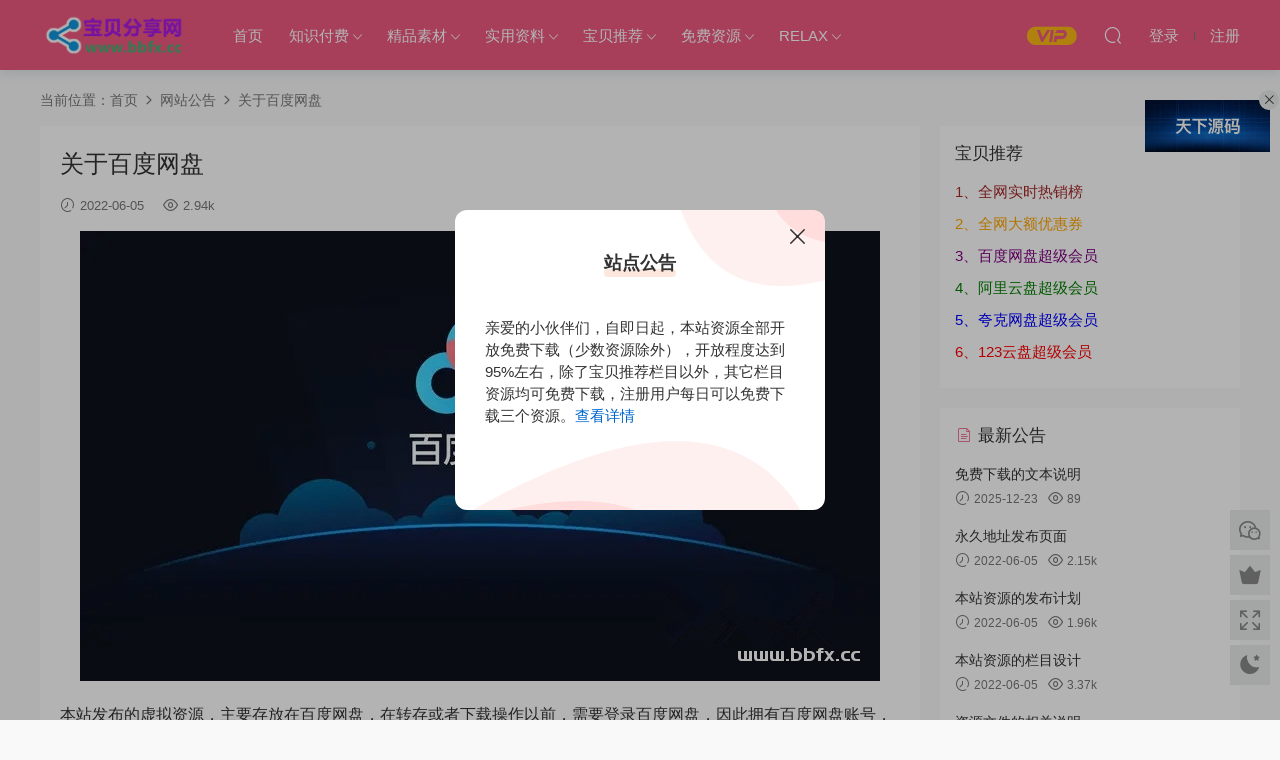

--- FILE ---
content_type: text/html; charset=UTF-8
request_url: http://www.bbfx.cc/blog/331.html
body_size: 12076
content:
<!DOCTYPE HTML>
<html lang="zh-CN">
<head>
  <meta charset="UTF-8">
  <meta http-equiv="X-UA-Compatible" content="IE=edge,chrome=1">
  <meta name="viewport" content="width=device-width,minimum-scale=1.0,maximum-scale=1.0,user-scalable=no"/>
  <meta name="apple-mobile-web-app-title" content="宝贝分享网">
  <meta http-equiv="Cache-Control" content="no-siteapp">
      <title>关于百度网盘-宝贝分享网</title>
        <meta name="description" content="本站发布的虚拟资源，主要存放在百度网盘，在转存或者下载操作以前，需要登录百度网盘，因此拥有百度网盘账号，将是使用本站的硬性要求。  一、百度网盘会员：默认空间只有5G，下载速度每秒不足200K，一般只有100K左右，若是不...">
    <link rel="shortcut icon" href="http://www.bbfx.cc/wp-content/uploads/2025/04/05115250553.ico">
  <meta name='robots' content='max-image-preview:large' />
<link rel='dns-prefetch' href='//s.w.org' />
<link rel='stylesheet' id='erphpad-css'  href='http://www.bbfx.cc/wp-content/plugins/erphpad/static/css/erphpad.css?ver=2.01' type='text/css' media='all' />
<link rel='stylesheet' id='modown-font-css'  href='http://www.bbfx.cc/wp-content/themes/modown/static/css/fonts.css?ver=8.81' type='text/css' media='screen' />
<link rel='stylesheet' id='modown-base-css'  href='http://www.bbfx.cc/wp-content/themes/modown/static/css/base.css?ver=8.81' type='text/css' media='screen' />
<script type='text/javascript' src='http://www.bbfx.cc/wp-includes/js/jquery/jquery.min.js?ver=3.5.1' id='jquery-core-js'></script>
<script type='text/javascript' src='http://www.bbfx.cc/wp-includes/js/jquery/jquery-migrate.min.js?ver=3.3.2' id='jquery-migrate-js'></script>
	<script>window._ERPHPAD = {"name":"金币"}</script>
<style id="erphpdown-custom"></style>
    <style>
  :root{--theme-color: #ed5a81;--theme-color2: #ed5a81;--theme-radius: 300;}  .header{background: #ed5a81}
  .nav-main > li, .nav-main > li > a, .nav-right a{color:#ffffff;}
  body.night .nav-main > li, body.night .nav-main > li > a, body.night .nav-right a{color:#999;}
    body.home .header:not(.scrolled) .nav-main > li > a:hover, body.home .header:not(.scrolled) .nav-right > li > a:hover, .nav-main > li > a:hover, .nav-right a:hover, .nav-main > li > a:hover, .nav-left a:hover{color:#ffffff;}
    @media (max-width: 768px){
    .nav-right .nav-button a {color: #ffffff;}
  }
      .grid > .recommend-tag, .list > .recommend-tag{background: #ffffff !important;}
    .grid > .recommend-tag:before, .list > .recommend-tag:before{border-color: transparent transparent #ffffff transparent !important;}
      .erphpdown-box, .erphpdown, .article-content .erphpdown-content-vip{background: transparent !important;border: 2px dashed var(--theme-color);}
    .erphpdown-box .erphpdown-title{display: inline-block;}
  .logo{width:150px;}@media (max-width: 1024px){.logo, .logo a {width: 100px;height: 60px;}}@media (max-width: 768px){.sitetips-default{bottom:100px;}
        .rollbar{display: none;}}</style></head>
<body class="blog-template-default single single-blog postid-331">
<header class="header">
  <div class="container clearfix">
        <div class="logo">      <a style="background-image:url(http://www.bbfx.cc/wp-content/uploads/2025/03/15234415630.png)" href="http://www.bbfx.cc" title="宝贝分享网">宝贝分享网</a>
      </a></div>
    <ul class="nav-main">
      <li id="menu-item-144" class="menu-item menu-item-type-custom menu-item-object-custom menu-item-144"><a href="/">首页</a></li>
<li id="menu-item-4185" class="menu-item menu-item-type-taxonomy menu-item-object-category menu-item-has-children menu-item-4185"><a href="http://www.bbfx.cc/zhishifufei">知识付费</a>
<ul class="sub-menu">
	<li id="menu-item-311" class="menu-item menu-item-type-taxonomy menu-item-object-category menu-item-311"><a href="http://www.bbfx.cc/zhishifufei/zhuanqiancaifu">赚钱•财富</a></li>
	<li id="menu-item-312" class="menu-item menu-item-type-taxonomy menu-item-object-category menu-item-312"><a href="http://www.bbfx.cc/zhishifufei/suzhijineng">素质•技能</a></li>
	<li id="menu-item-407" class="menu-item menu-item-type-taxonomy menu-item-object-category menu-item-407"><a href="http://www.bbfx.cc/zhishifufei/aihaoshenghuo">爱好•生活</a></li>
</ul>
</li>
<li id="menu-item-4186" class="menu-item menu-item-type-taxonomy menu-item-object-category menu-item-has-children menu-item-4186"><a href="http://www.bbfx.cc/jingpinsucai">精品素材</a>
<ul class="sub-menu">
	<li id="menu-item-4188" class="menu-item menu-item-type-taxonomy menu-item-object-category menu-item-4188"><a href="http://www.bbfx.cc/jingpinsucai/wendangsucai">文档素材</a></li>
	<li id="menu-item-4187" class="menu-item menu-item-type-taxonomy menu-item-object-category menu-item-4187"><a href="http://www.bbfx.cc/jingpinsucai/tupiansucai">图片素材</a></li>
	<li id="menu-item-4189" class="menu-item menu-item-type-taxonomy menu-item-object-category menu-item-4189"><a href="http://www.bbfx.cc/jingpinsucai/yinshipinsucai">音视频素材</a></li>
</ul>
</li>
<li id="menu-item-4190" class="menu-item menu-item-type-taxonomy menu-item-object-category menu-item-has-children menu-item-4190"><a href="http://www.bbfx.cc/shiyongziliao">实用资料</a>
<ul class="sub-menu">
	<li id="menu-item-4192" class="menu-item menu-item-type-taxonomy menu-item-object-category menu-item-4192"><a href="http://www.bbfx.cc/shiyongziliao/wendangziliao">文档资料</a></li>
	<li id="menu-item-4191" class="menu-item menu-item-type-taxonomy menu-item-object-category menu-item-4191"><a href="http://www.bbfx.cc/shiyongziliao/tupianziliao">图片资料</a></li>
	<li id="menu-item-4193" class="menu-item menu-item-type-taxonomy menu-item-object-category menu-item-4193"><a href="http://www.bbfx.cc/shiyongziliao/yinshipinziliao">音视频资料</a></li>
</ul>
</li>
<li id="menu-item-4802" class="menu-item menu-item-type-taxonomy menu-item-object-category menu-item-has-children menu-item-4802"><a href="http://www.bbfx.cc/baobeituijiang">宝贝推荐</a>
<ul class="sub-menu">
	<li id="menu-item-2984" class="menu-item menu-item-type-taxonomy menu-item-object-category menu-item-2984"><a href="http://www.bbfx.cc/baobeituijiang/wangpanfenqu">网盘分区</a></li>
	<li id="menu-item-4508" class="menu-item menu-item-type-taxonomy menu-item-object-category menu-item-4508"><a href="http://www.bbfx.cc/baobeituijiang/baobeichushou">宝贝出售</a></li>
	<li id="menu-item-853" class="menu-item menu-item-type-taxonomy menu-item-object-category menu-item-853"><a href="http://www.bbfx.cc/baobeituijiang/yuanmatuijian">源码推荐</a></li>
	<li id="menu-item-2983" class="menu-item menu-item-type-taxonomy menu-item-object-category menu-item-2983"><a href="http://www.bbfx.cc/baobeituijiang/hejidabao">合集打包</a></li>
	<li id="menu-item-4803" class="menu-item menu-item-type-taxonomy menu-item-object-category menu-item-4803"><a href="http://www.bbfx.cc/baobeituijiang/ziyuantuijian">资源推荐</a></li>
</ul>
</li>
<li id="menu-item-4194" class="menu-item menu-item-type-taxonomy menu-item-object-category menu-item-has-children menu-item-4194"><a href="http://www.bbfx.cc/mianfeiziyuan">免费资源</a>
<ul class="sub-menu">
	<li id="menu-item-1575" class="menu-item menu-item-type-taxonomy menu-item-object-category menu-item-1575"><a href="http://www.bbfx.cc/mianfeiziyuan/mianfeiyiqu">免费一区</a></li>
	<li id="menu-item-4196" class="menu-item menu-item-type-taxonomy menu-item-object-category menu-item-4196"><a href="http://www.bbfx.cc/mianfeiziyuan/mianfeierqu">免费二区</a></li>
	<li id="menu-item-4195" class="menu-item menu-item-type-taxonomy menu-item-object-category menu-item-4195"><a href="http://www.bbfx.cc/mianfeiziyuan/mianfeisanqu">免费三区</a></li>
</ul>
</li>
<li id="menu-item-4197" class="menu-item menu-item-type-taxonomy menu-item-object-category menu-item-has-children menu-item-4197"><a href="http://www.bbfx.cc/relax">RELAX</a>
<ul class="sub-menu">
	<li id="menu-item-4199" class="menu-item menu-item-type-custom menu-item-object-custom menu-item-4199"><a target="_blank" rel="noopener" href="http://211.149.185.32:1052/">小姐姐热舞</a></li>
	<li id="menu-item-4198" class="menu-item menu-item-type-custom menu-item-object-custom menu-item-4198"><a target="_blank" rel="noopener" href="http://211.149.185.32:1041/01/vipjiexi/">VIP视频解析</a></li>
	<li id="menu-item-4211" class="menu-item menu-item-type-custom menu-item-object-custom menu-item-4211"><a target="_blank" rel="noopener" href="http://211.149.185.32:1041/01/color/">颜色代码</a></li>
	<li id="menu-item-4201" class="menu-item menu-item-type-custom menu-item-object-custom menu-item-4201"><a target="_blank" rel="noopener" href="http://211.149.185.32:1035/">二维码生成</a></li>
	<li id="menu-item-4200" class="menu-item menu-item-type-custom menu-item-object-custom menu-item-4200"><a target="_blank" rel="noopener" href="http://211.149.185.32:1038/">周易1元起名</a></li>
	<li id="menu-item-4318" class="menu-item menu-item-type-custom menu-item-object-custom menu-item-4318"><a target="_blank" rel="noopener" href="http://www.txym.cc/">天下源码</a></li>
</ul>
</li>
    </ul>
        <ul class="nav-right">
            <li class="nav-vip">
        <a href="http://www.bbfx.cc/vip"><i class="icon icon-vip-s"></i></a>
      </li>
                                    <li class="nav-search">
        <a href="javascript:;" class="search-loader" title="搜索"><i class="icon icon-search"></i></a>
      </li>
                    <li class="nav-login no"><a href="http://www.bbfx.cc/login?redirect_to=http://www.bbfx.cc/blog/331.html" class="signin-loader" rel="nofollow"><i class="icon icon-user"></i><span>登录</span></a><b class="nav-line"></b><a href="http://www.bbfx.cc/login?action=register&redirect_to=http://www.bbfx.cc/blog/331.html" class="signup-loader" rel="nofollow"><span>注册</span></a></li>
                    <li class="nav-button"><a href="javascript:;" class="nav-loader"><i class="icon icon-menu"></i></a></li>
          </ul>
  </div>
</header>
<div class="search-wrap">
  <div class="container search-wrap-container">
    <form action="http://www.bbfx.cc/" class="search-form" method="get">
            <input autocomplete="off" class="search-input" name="s" placeholder="输入关键字回车" type="text">
      <button class="search-btn" type="submit"><i class="icon icon-search"></i>搜索</button>
      <i class="icon icon-close"></i>
      <input type="hidden" name="cat" class="search-cat-val">
          </form>
  </div>
</div><div class="main">
		<div class="container clearfix">
		<div class="breadcrumbs">当前位置：<span><a href="http://www.bbfx.cc/" itemprop="url"><span itemprop="title">首页</span></a></span> <span class="sep"><i class="dripicons dripicons-chevron-right"></i></span> <span><a href="http://www.bbfx.cc/blog/" itemprop="url"><span itemprop="title">网站公告</span></a></span> <span class="sep"><i class="dripicons dripicons-chevron-right"></i></span> <span class="current">关于百度网盘</span></div>		<div class="content-wrap">
	    	<div class="content">
	    			    			    		<article class="single-content">
		    		<header class="article-header">
		    			<h1 class="article-title">关于百度网盘</h1>
		    			<div class="article-meta">
		    				<span class="item"><i class="icon icon-time"></i> 2022-06-05</span>		    				<span class="item"><i class="icon icon-eye"></i> 2.94k</span>		    				<span class="item"></span>
		    			</div>
		    		</header>
		    		<div class="article-content">
		    					    			<p><a loading="lazy" class="aligncenter size-full wp-image-332" href="http://www.bbfx.cc/wp-content/uploads/2022/06/05020221327.jpg" data-fancybox="images" data-fancybox="gallery"><img loading="lazy" class="aligncenter size-full wp-image-332" src="http://www.bbfx.cc/wp-content/uploads/2022/06/05020221327.jpg" alt="" width="800" height="450" /></a></p>
<p>本站发布的虚拟资源，主要存放在百度网盘，在转存或者下载操作以前，需要登录百度网盘，因此拥有百度网盘账号，将是使用本站的硬性要求。</p>
<p>一、百度网盘会员：默认空间只有5G，下载速度每秒不足200K，一般只有100K左右，若是不能满足需求，可以考虑开通超级会员，建议选择连续包月，不到5折购买，可以随时取消关闭。</p>
<p>二、百度网盘下载：若是下载次数不多，只是少数几个资源的零星下载，可以考虑购买单次下载，百度官方提供的，或者在淘宝、拼多多等电商平台，租用超级会员账号下载。</p>
<p>三、百度网盘扩容：若是没有下载需求，只是转存文件操作，可以考虑网盘扩容，永久扩容1T到6T，淘宝网搜索网盘扩容，由于涉及技术服务，价格可能并不便宜。</p>
<p>四、百度网盘赠送：若是空间需求不大，可以考虑安装百度网盘APP，登录APP以后完成官方任务，将会赠送数百G的免费空间。</p>
<p>五、百度网盘访问：国内的新疆和西藏等地区，可能无法使用百度网盘，需要采用一些技术手段，比如通过VPN代理访问，或者百度搜索解决办法。</p>
		    					    			<style>.erphpdown-box, .erphpdown-box + .article-custom-metas{display:block;}</style>		    					    			<p class="article-copyright">原文链接：<a href="http://www.bbfx.cc/blog/331.html">http://www.bbfx.cc/blog/331.html</a>，转载请注明出处。		    			</p>		            </div>
		            	<div class="article-act">
						<a href="javascript:;" class="article-collect signin-loader" title="收藏"><i class="icon icon-star"></i> <span>0</span></a>
						<a href="javascript:void(0);" class="article-shang" data-weixin="http://www.bbfx.cc/wp-content/uploads/2023/10/30093317533.jpg" data-alipay="http://www.bbfx.cc/wp-content/uploads/2023/10/30093336876.jpg">赏</a>
				<a href="javascript:;" class="article-zan" data-id="331"><i class="icon icon-zan"></i> <span>0</span></a>
		</div>
		            		    		<div class="article-shares"><a href="javascript:;" data-url="http://www.bbfx.cc/blog/331.html" class="share-weixin"><i class="icon icon-weixin"></i></a><a data-share="qzone" class="share-qzone" data-url="http://www.bbfx.cc/blog/331.html"><i class="icon icon-qzone"></i></a><a data-share="weibo" class="share-tsina" data-url="http://www.bbfx.cc/blog/331.html"><i class="icon icon-weibo"></i></a><a data-share="qq" class="share-sqq" data-url="http://www.bbfx.cc/blog/331.html"><i class="icon icon-qq"></i></a><a data-share="douban" class="share-douban" data-url="http://www.bbfx.cc/blog/331.html"><i class="icon icon-douban"></i></a><a href="javascript:;" class="article-cover right" data-s-id="331"><i class="icon icon-fenxiang"></i> 分享海报<span id="wx-thumb-qrcode" data-url="http://www.bbfx.cc/blog/331.html"></span></a></div>	            </article>
	            	                            <nav class="article-nav">
                    <span class="article-nav-prev">上一篇<br><a href="http://www.bbfx.cc/blog/329.html" rel="prev">本站使用</a></span>
                    <span class="article-nav-next">下一篇<br><a href="http://www.bbfx.cc/blog/335.html" rel="next">VIP会员的开通流程</a></span>
                </nav>
                	            	            	            	    	</div>
	    </div>
		<aside class="sidebar">
	<div class="theiaStickySidebar">
	
	<div class="widget_text widget widget_custom_html"><h3>宝贝推荐</h3><div class="textwidget custom-html-widget"><p><a style="color:brown" href="https://mos.m.taobao.com/union/1212shishi2c_2C?pid=mm_14348047_3045650311_115557250373&union_lens=lensId%3APUB%401703482768%4021361718_0b73_18c9f7c3b76_cacf%4001%40eyJmbG9vcklkIjozMDkwMywiic3BtQiiI6Il9wb3J0YWxfdjJfdG9vbF9saW5rc19wYWdlX2hvbWVfaW5kZXhfaHRtIn0ie" target="_blank" rel="noopener">1、全网实时热销榜</a></p>
<p><a style="color:orange" href="https://mos.m.taobao.com/union/1212daequan2c_2c?pid=mm_14348047_3045650311_115561650022&union_lens=lensId%3APUB%401703483874%400b147b72_0c82_18c9f8d1def_abf0%4001%40eyJmbG9vcklkIjozMDkwMywiic3BtQiiI6Il9wb3J0YWxfdjJfdG9vbF9saW5rc19wYWdlX2hvbWVfaW5kZXhfaHRtIn0ie" target="_blank" rel="noopener">2、全网大额优惠券</a></p>
<p><a style="color:purple" href="https://pan.baidu.com/s/1NwTuBc5hQbrG5La2Cu9zxQ?pwd=2tvf" target="_blank" rel="noopener">3、百度网盘超级会员</a></p>
<p><a style="color:green" href="https://www.alipan.com/s/usX7Cmrc6of" target="_blank" rel="noopener">4、阿里云盘超级会员</a></p>
<p><a style="color:blue" href="https://pan.quark.cn/s/0c53fb972f90" target="_blank" rel="noopener">5、夸克网盘超级会员</a></p>
<p><a style="color:red" href="https://www.123pan.com/s/8mSPjv-sOqEH.html" target="_blank" rel="noopener">6、123云盘超级会员</a></p></div></div><div class="widget widget-postlist widget-bloglist"><h3><i class="icon icon-posts"></i> 最新公告</h3><ul>        <li>
          <h4><a href="http://www.bbfx.cc/blog/4804.html" title="免费下载的文本说明" target="_blank">免费下载的文本说明</a></h4>
          <p class="meta">
          	<span class="time"><i class="icon icon-time"></i> 2025-12-23</span><span class="views"><i class="icon icon-eye"></i> 89</span>          </p>
        </li>
		        <li>
          <h4><a href="http://www.bbfx.cc/blog/354.html" title="永久地址发布页面" target="_blank">永久地址发布页面</a></h4>
          <p class="meta">
          	<span class="time"><i class="icon icon-time"></i> 2022-06-05</span><span class="views"><i class="icon icon-eye"></i> 2.15k</span>          </p>
        </li>
		        <li>
          <h4><a href="http://www.bbfx.cc/blog/350.html" title="本站资源的发布计划" target="_blank">本站资源的发布计划</a></h4>
          <p class="meta">
          	<span class="time"><i class="icon icon-time"></i> 2022-06-05</span><span class="views"><i class="icon icon-eye"></i> 1.96k</span>          </p>
        </li>
		        <li>
          <h4><a href="http://www.bbfx.cc/blog/348.html" title="本站资源的栏目设计" target="_blank">本站资源的栏目设计</a></h4>
          <p class="meta">
          	<span class="time"><i class="icon icon-time"></i> 2022-06-05</span><span class="views"><i class="icon icon-eye"></i> 3.37k</span>          </p>
        </li>
		        <li>
          <h4><a href="http://www.bbfx.cc/blog/342.html" title="资源文件的相关说明" target="_blank">资源文件的相关说明</a></h4>
          <p class="meta">
          	<span class="time"><i class="icon icon-time"></i> 2022-06-05</span><span class="views"><i class="icon icon-eye"></i> 1.74k</span>          </p>
        </li>
		        <li>
          <h4><a href="http://www.bbfx.cc/blog/340.html" title="单个资源的付费下载" target="_blank">单个资源的付费下载</a></h4>
          <p class="meta">
          	<span class="time"><i class="icon icon-time"></i> 2022-06-05</span><span class="views"><i class="icon icon-eye"></i> 1.75k</span>          </p>
        </li>
		        <li>
          <h4><a href="http://www.bbfx.cc/blog/337.html" title="VIP会员的权益与义务" target="_blank">VIP会员的权益与义务</a></h4>
          <p class="meta">
          	<span class="time"><i class="icon icon-time"></i> 2022-06-05</span><span class="views"><i class="icon icon-eye"></i> 3.68k</span>          </p>
        </li>
		        <li>
          <h4><a href="http://www.bbfx.cc/blog/335.html" title="VIP会员的开通流程" target="_blank">VIP会员的开通流程</a></h4>
          <p class="meta">
          	<span class="time"><i class="icon icon-time"></i> 2022-06-05</span><span class="views"><i class="icon icon-eye"></i> 3.14k</span>          </p>
        </li>
		</ul></div><div class="widget widget_media_image"><h3>本站APP扫码下载</h3><img width="150" height="150" src="http://www.bbfx.cc/wp-content/uploads/2025/03/18001616199.png" class="image wp-image-4320  attachment-full size-full" alt="" loading="lazy" style="max-width: 100%; height: auto;" title="本站APP扫码下载" /></div>	</div>	    
</aside>	</div>
</div>
<footer class="footer">
	<div class="container">
	    		<div class="footer-widgets">
	    	<div class="footer-widget widget-bottom"><h3>关于我们</h3><div class="footer-widget-content"><ul>
    <li><a href="/322.html">关于本站</a></li>
    <li><a href="/299.html">联系我们</a></li>   
    <li><a href="/326.html">隐私条款</a></li>
    <li><a href="/324.html">免责申明</a></li>
</ul></div></div><div class="footer-widget widget-bottom"><h3>用户中心</h3><div class="footer-widget-content"><ul>
   <li><a href="/user">个人中心</a></li>
    <li><a href="/login">注册登录</a></li>  
    <li><a href="/user?action=collect">我的收藏</a></li>  
    <li><a href="/user?action=ticket">工单系统</a></li> 
</ul></div></div><div class="footer-widget widget-bottom"><h3>网站公告</h3><div class="footer-widget-content"><ul>
    <li><a href="/329.html">本站使用</a></li>
    <li><a href="/348.html">栏目设计</a></li>
    <li><a href="/331.html">百度网盘</a></li>
    <li><a href="/4804.html">免费下载</a></li>
</ul></div></div><div class="footer-widget widget-bottom"><h3>VIP会员</h3><div class="footer-widget-content"><ul>
    <li><a href="/vip">会员升级</a></li>
    <li><a href="/335.html">会员流程</a></li>   
    <li><a href="/337.html">会员权益</a></li>  
    <li><a href="/354.html">永久地址</a></li>
</ul></div></div><div class="footer-widget widget-bottom"><h3>综合其它</h3><div class="footer-widget-content"><ul>
    <li><a href="/sitemap.xml">网站地图</a></li>
    <li><a href="/wenzhangcundang">文章存档</a></li>
    <li><a href="/biaoqiancundang">标签存档</a></li>
    <li><a href="/bbfx.apk">APP下载</a></li>
</ul></div></div>	    </div>
	    	    	    <div class="copyright"><p>本站为非盈利性站点，仅供个人学习和研究使用，不能用于商业或非法用途，若是无意侵犯您的合法权益，请邮件联系并附上权益证明，我们将会在第一时间处理，电子邮箱itsafox@foxmail.com<code><br />
</code><br />
Copyright © 2022-<script type="text/javascript">  var t=new Date(); var year = t.getFullYear();document.write(year);</script> 宝贝分享网bbfx.cc All rights reserved. <a href="https://beian.miit.gov.cn/" target="_blank" rel="noopener">蜀ICP备2022013802号-4</a> <!--| <a style="color: red;" href="http://www.txym.site/" target="_blank" rel="noopener">天下源码</a>--></p>
</div>
	</div>
</footer>

<div class="rollbar">
	<ul>
				<li class="wx-li"><a href="javascript:;" class="kefu_weixin"><i class="icon icon-weixin"></i><img src="http://www.bbfx.cc/wp-content/uploads/2024/03/29133021870.png"></a></li>		<li class="vip-li"><a href="http://www.bbfx.cc/vip"><i class="icon icon-crown-s"></i></a><h6>升级VIP<i></i></h6></li>				<li><a href="javascript:;" class="fullscreen"><i class="icon icon-fullscreen"></i></a><h6>全屏浏览<i></i></h6></li>		<li><a href="javascript:;" class="theme_night"><i class="icon icon-moon" style="top:0"></i></a><h6>夜间模式<i></i></h6></li>				<li class="totop-li"><a href="javascript:;" class="totop"><i class="icon icon-arrow-up"></i></a><h6>返回顶部<i></i></h6></li>    
	</ul>
</div>

<div class="footer-fixed-nav clearfix">
			<a href="http://www.bbfx.cc"><i class="icon icon-home"></i><span>首页</span></a>
		<a href="http://www.bbfx.cc/zuixin"><i class="icon icon-find"></i><span>发现</span></a>
		<a href="http://www.bbfx.cc/vip" class="special"><i class="icon icon-crown"></i><span>VIP</span></a>
					<a href="http://www.bbfx.cc/login" class="footer-fixed-nav-user signin-loader"><i class="icon icon-user"></i><span>我的</span></a>
		<div class="footer-nav-trigger"><i class="icon icon-arrow-down"></i></div>
</div>

<div class="sitetips sitetips-pop">
	<div class="sitetips-header"><h3>站点公告</h3></div>
	<div class="sitetips-main">亲爱的小伙伴们，自即日起，本站资源全部开放免费下载（少数资源除外），开放程度达到95%左右，除了宝贝推荐栏目以外，其它栏目资源均可免费下载，注册用户每日可以免费下载三个资源。<a style="color: #0066cc;" href="http://www.bbfx.cc/blog/4804.html">查看详情</a></div>
	<a href="javascript:;" class="close"><i class="icon icon-close"></i></a>
</div>
<div class="sitetips-pop-shadow"></div>

<div class="modown-fixed-da"><div class="modown-ad" ><a href="http://www.txym.cc/" class="item" target="_blank"><img src="http://www.bbfx.cc/wp-content/uploads/2025/12/30113509559.jpg"></a></div><i class="icon icon-close" title="关闭"></i></div>
<div class="sign">			
	<div class="sign-mask"></div>			
	<div class="sign-box has-left">	
		<div class="loginimage"><img src="http://www.bbfx.cc/wp-content/uploads/2025/03/16011558531.jpg" /></div>		
		<div class="sign-tips"></div>			
		<form id="sign-in">  
		    <div class="form-item" style="text-align:center"><a href="http://www.bbfx.cc"><img class="logo-login" src="http://www.bbfx.cc/wp-content/uploads/2025/04/05120052783.jpg" alt="宝贝分享网"></a></div>
			<div class="form-item"><input type="text" name="user_login" class="form-control" id="user_login" placeholder="用户名/邮箱"><i class="icon icon-user"></i></div>			
			<div class="form-item"><input type="password" name="password" class="form-control" id="user_pass" placeholder="密码"><i class="icon icon-lock"></i></div>		
						<div class="form-item">
				<input type="text" class="form-control" id="user_captcha" name="user_captcha" placeholder="验证码"><span class="captcha-clk2">显示验证码</span>
				<i class="icon icon-safe"></i>
			</div>
				
			<div class="sign-submit">			
				<input type="button" class="btn signinsubmit-loader" name="submit" value="登录">  			
				<input type="hidden" name="action" value="signin">			
			</div>			
			<div class="sign-trans">没有账号？<a href="javascript:;" class="erphp-reg-must">注册</a>&nbsp;&nbsp;<a href="http://www.bbfx.cc/login?action=password&redirect_to=http://www.bbfx.cc/blog/331.html" rel="nofollow" target="_blank">忘记密码？</a></div>		
			<div class="sign-social"><h2>社交账号快速登录</h2><a class="login-weixin signmp-loader" href="javascript:;"><i class="icon icon-weixin"></i></a></div>					    <div class="expend-container">
	            <a href="javascript:;" title="扫码登录" class="signmp-loader"><svg class="icon toggle" style="width: 4em; height: 4em;vertical-align: middle;overflow: hidden;" viewBox="0 0 1024 1024" version="1.1" xmlns="http://www.w3.org/2000/svg" p-id="6487"><path d="M540.9 866h59v59h-59v-59zM422.8 423.1V98.4H98.1v324.8h59v59h59v-59h206.7z m-265.7-59V157.4h206.7v206.7H157.1z m0 0M216.2 216.4h88.6V305h-88.6v-88.6zM600 98.4v324.8h324.8V98.4H600z m265.7 265.7H659V157.4h206.7v206.7z m0 0M718.1 216.4h88.6V305h-88.6v-88.6zM216.2 718.3h88.6v88.6h-88.6v-88.6zM98.1 482.2h59v59h-59v-59z m118.1 0h59.1v59h-59.1v-59z m0 0M275.2 600.2H98.1V925h324.8V600.2h-88.6v-59h-59v59z m88.6 59.1V866H157.1V659.3h206.7z m118.1-531.4h59v88.6h-59v-88.6z m0 147.6h59v59h-59v-59zM659 482.2H540.9v-88.6h-59v88.6H334.3v59H600v59h59v-118z m0 118h59.1v59H659v-59z m-177.1 0h59v88.6h-59v-88.6z m0 147.7h59V866h-59V747.9zM600 688.8h59V866h-59V688.8z m177.1-88.6h147.6v59H777.1v-59z m88.6-118h59v59h-59v-59z m-147.6 0h118.1v59H718.1v-59z m0 206.6h59v59h-59v-59z m147.6 59.1h-29.5v59h59v-59h29.5v-59h-59v59z m-147.6 59h59V866h-59v-59.1z m59 59.1h147.6v59H777.1v-59z m0 0" p-id="6488"></path></svg></a>
	        </div>
	    		
		</form>	
				
		<form id="sign-up" style="display: none;"> 	
		    <div class="form-item" style="text-align:center"><a href="http://www.bbfx.cc"><img class="logo-login" src="http://www.bbfx.cc/wp-content/uploads/2025/04/05120052783.jpg" alt="宝贝分享网"></a></div>			
		    	
			<div class="form-item"><input type="text" name="name" class="form-control" id="user_register" placeholder="用户名"><i class="icon icon-user"></i></div>			
			<div class="form-item"><input type="email" name="email" class="form-control" id="user_email" placeholder="邮箱"><i class="icon icon-mail"></i></div>		
			<div class="form-item"><input type="password" name="password2" class="form-control" id="user_pass2" placeholder="密码"><i class="icon icon-lock"></i></div>
				
			<div class="form-item">
				<input type="text" class="form-control" id="captcha" name="captcha" placeholder="验证码"><span class="captcha-clk">获取验证码</span>
				<i class="icon icon-safe"></i>
			</div>	
				
			<div class="sign-submit">			
				<input type="button" class="btn signupsubmit-loader" name="submit" value="注册">  			
				<input type="hidden" name="action" value="signup">  	
							
			</div>			
			<div class="sign-trans">已有账号？ <a href="javascript:;" class="modown-login-must">登录</a></div>	
				
			<div class="sign-social"><h2>社交账号快速登录</h2><a class="login-weixin signmp-loader" href="javascript:;"><i class="icon icon-weixin"></i></a></div>								    <div class="expend-container">
	            <a href="javascript:;" title="扫码登录" class="signmp-loader"><svg class="icon toggle" style="width: 4em; height: 4em;vertical-align: middle;overflow: hidden;" viewBox="0 0 1024 1024" version="1.1" xmlns="http://www.w3.org/2000/svg" p-id="6487"><path d="M540.9 866h59v59h-59v-59zM422.8 423.1V98.4H98.1v324.8h59v59h59v-59h206.7z m-265.7-59V157.4h206.7v206.7H157.1z m0 0M216.2 216.4h88.6V305h-88.6v-88.6zM600 98.4v324.8h324.8V98.4H600z m265.7 265.7H659V157.4h206.7v206.7z m0 0M718.1 216.4h88.6V305h-88.6v-88.6zM216.2 718.3h88.6v88.6h-88.6v-88.6zM98.1 482.2h59v59h-59v-59z m118.1 0h59.1v59h-59.1v-59z m0 0M275.2 600.2H98.1V925h324.8V600.2h-88.6v-59h-59v59z m88.6 59.1V866H157.1V659.3h206.7z m118.1-531.4h59v88.6h-59v-88.6z m0 147.6h59v59h-59v-59zM659 482.2H540.9v-88.6h-59v88.6H334.3v59H600v59h59v-118z m0 118h59.1v59H659v-59z m-177.1 0h59v88.6h-59v-88.6z m0 147.7h59V866h-59V747.9zM600 688.8h59V866h-59V688.8z m177.1-88.6h147.6v59H777.1v-59z m88.6-118h59v59h-59v-59z m-147.6 0h118.1v59H718.1v-59z m0 206.6h59v59h-59v-59z m147.6 59.1h-29.5v59h59v-59h29.5v-59h-59v59z m-147.6 59h59V866h-59v-59.1z m59 59.1h147.6v59H777.1v-59z m0 0" p-id="6488"></path></svg></a>
	        </div>
	    		
		</form>	
			
						<form id="sign-mp">
			<div class="form-item">
				<style>
        .erphp-weixin-scan{margin:0 auto;position:relative;max-width: 300px;}
        .erphp-weixin-scan .ews-title{text-align:center;font-size:18px;}
        .erphp-weixin-scan img{max-width: 100%;height: auto;}
        .erphp-weixin-scan .ews-box{text-align: center;}
        .erphp-weixin-scan .ews-box .ews-input{border:1px solid #eee;border-radius:3px;padding:6px 12px;width:150px;height: 35px;box-sizing: border-box;}
        .erphp-weixin-scan .ews-box .ews-button{background: #07C160;border:none;padding:7px 12px;color:#fff;border-radius: 3px;font-size:14px;cursor: pointer;height: 35px;box-sizing: border-box;}
        .erphp-weixin-scan .ews-tips{text-align:center;font-size:13px;color:#999;margin-top:10px;}
        </style>
        <div class="erphp-weixin-scan">
            <div class="ews-title">微信扫一扫关注</div>
            <img src="http://www.bbfx.cc/wp-content/uploads/2023/11/01065402790.jpg" />
            <div class="ews-box">
                <input type="text" id="ews_code" class="ews-input" placeholder="验证码"/>
                <button type="button" class="ews-button">验证登录</button>
            </div>
            <div class="ews-tips">
            如已关注，请回复“登录”二字获取验证码
            </div>
        </div>			</div>					
			<div class="sign-trans" style="text-align:center"><a href="javascript:;" class="modown-login-must">使用其他方式登录/注册</a></div>
					    <div class="expend-container">
	            <a href="javascript:;" title="账号登录" class="modown-login-must"><svg class="icon toggle" hidden style="padding:0.5rem;width: 4em; height: 4em;vertical-align: middle;overflow: hidden;" viewBox="0 0 1024 1024" version="1.1" xmlns="http://www.w3.org/2000/svg" p-id="1166" data-spm-anchor-id="a313x.7781069.0.i0"><path d="M192 960h640v64H192v-64z" p-id="1167"></path><path d="M384 768h256v256H384v-256zM960 0H64a64 64 0 0 0-64 64v640a64 64 0 0 0 64 64h896a64 64 0 0 0 64-64V64a64 64 0 0 0-64-64z m0 704H64V64h896v640z" p-id="1168"></path><path d="M128 128h768v512H128V128z" p-id="1169"></path></svg></a>
	        </div>
	    			</form>
			
	</div>			
</div>
<script>
	window._MBT = {uri: 'http://www.bbfx.cc/wp-content/themes/modown', child: 'http://www.bbfx.cc/wp-content/themes/modown', urc: 'http://www.bbfx.cc/wp-content/themes/modown', uru: 'http://www.bbfx.cc/wp-content/themes/modown', url:'http://www.bbfx.cc', urg: 'http://www.bbfx.cc/wp-content/themes/modown', url:'http://www.bbfx.cc',usr: 'http://www.bbfx.cc/user', roll: [], admin_ajax: 'http://www.bbfx.cc/wp-admin/admin-ajax.php', erphpdown: 'http://www.bbfx.cc/wp-content/plugins/erphpdown/', image: '0.6316', hanimated: '0', fancybox: '0', anchor: '0', loading: '', nav: '0', iframe: '1', video_full: '0'};</script>
<script>window._ERPHPDOWN = {"uri":"http://www.bbfx.cc/wp-content/plugins/erphpdown", "payment": "1", "wppay": "scan", "author": "mobantu"}</script>
<script type='text/javascript' id='ews-js-extra'>
/* <![CDATA[ */
var ews_ajax_url = "http:\/\/www.bbfx.cc\/wp-admin\/admin-ajax.php";
/* ]]> */
</script>
<script type='text/javascript' src='http://www.bbfx.cc/wp-content/plugins/erphp-weixin-scan-master/assets/ews.js?ver=2.01' id='ews-js'></script>
<script type='text/javascript' id='erphpad-js-extra'>
/* <![CDATA[ */
var erphpad_ajax_url = "http:\/\/www.bbfx.cc\/wp-admin\/admin-ajax.php";
/* ]]> */
</script>
<script type='text/javascript' src='http://www.bbfx.cc/wp-content/plugins/erphpad/static/js/erphpad.js?ver=2.01' id='erphpad-js'></script>
<script type='text/javascript' id='erphpdown-js-extra'>
/* <![CDATA[ */
var _ERPHP = {"ajaxurl":"http:\/\/www.bbfx.cc\/wp-admin\/admin-ajax.php"};
/* ]]> */
</script>
<script type='text/javascript' src='http://www.bbfx.cc/wp-content/plugins/erphpdown/static/erphpdown.js?ver=16.1' id='erphpdown-js'></script>
<script type='text/javascript' src='http://www.bbfx.cc/wp-content/themes/modown/static/js/lib.js?ver=8.81' id='modown-lib-js'></script>
<script type='text/javascript' src='http://www.bbfx.cc/wp-content/themes/modown/static/js/fancybox.min.js?ver=3.3.5' id='modown-fancybox-js'></script>
<script type='text/javascript' src='http://www.bbfx.cc/wp-content/themes/modown/static/js/base.js?ver=8.81' id='modown-base-js'></script>
<script>MOBANTU.init({ias: 0, lazy: 0, plazy: 0, water: 0, mbf: 0, mpf: 0, mpfp: 0});</script>
<div class="analysis"><script type="text/javascript" src="//js.users.51.la/21343157.js"></script>

</div>
</body>
</html>